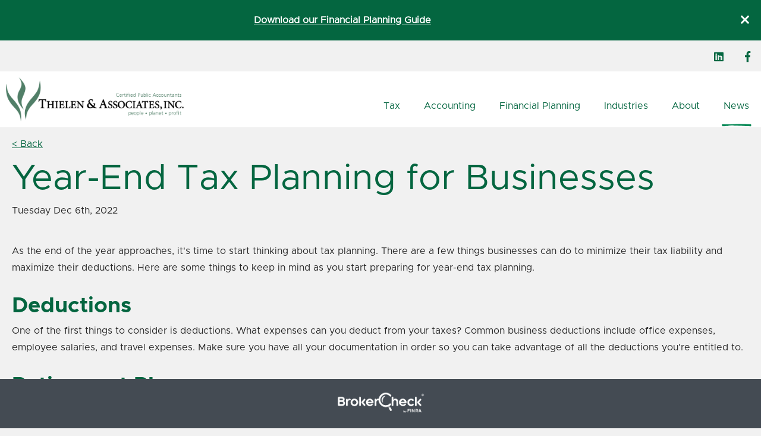

--- FILE ---
content_type: text/html; charset=utf-8
request_url: https://www.thielenassociates.com/news/year-end-tax-planning-for-businesses
body_size: 5473
content:
<!DOCTYPE html>
<html lang="en-US">
  <head>
		<base href="https://www.thielenassociates.com/"><!--[if lte IE 6]></base><![endif]-->
    <meta http-equiv="Content-Type" content="text/html; charset=utf-8" />
<meta name="description" content="It&#039;s time to start thinking about tax planning. There are a few things businesses can do to minimize their tax liability and maximize their deductions." />
    <title>
       Year-End Tax Planning for Businesses  - Thielen &amp; Associates, Inc.
    </title>
    <meta name="viewport" content="width=device-width, initial-scale=1.0" />
    <link rel="apple-touch-icon" sizes="114x114" href="/apple-touch-icon.png">
    <link rel="icon" type="image/png" sizes="32x32" href="/favicon-32x32.png">
    <link rel="icon" type="image/png" sizes="16x16" href="/favicon-16x16.png">
    <link rel="manifest" href="/site.webmanifest">
    <link rel="mask-icon" href="/safari-pinned-tab.svg" color="#444b53">
    <meta name="msapplication-TileColor" content="#046640">
    <meta name="theme-color" content="#ffffff">
      <link rel="canonical" href="https://www.thielenassociates.com/news/year-end-tax-planning-for-businesses"> <meta property="og:title" content="Year-End Tax Planning for Businesses">  <meta property="og:description" content="As the end of the year approaches, it&#039;s time to start thinking about tax planning. There are a few things businesses can do to minimize their tax liability and maximize their deductions. Here are some things to keep in mind as you start preparing for year-end tax planning.">   <meta property="og:image" content="https://www.thielenassociates.com/assets/BlogImages/shutterstock_1131985073.jpg"> <meta property="og:image:width" content="900"> <meta property="og:image:height" content="599">  <meta property="og:url" content="https://www.thielenassociates.com/news/year-end-tax-planning-for-businesses"> <meta property="og:site_name" content="Thielen &amp; Associates, Inc."> <meta property="og:type" content="website"> 
    <!-- Google tag (gtag.js) -->
<script async="" src="https://www.googletagmanager.com/gtag/js?id=G-4PQMNHRBEL"></script><script>
  window.dataLayer = window.dataLayer || [];
  function gtag(){dataLayer.push(arguments);}
  gtag('js', new Date());

  gtag('config', 'G-4PQMNHRBEL');
</script>
  <link rel="stylesheet" type="text/css" href="/_resources/themes/base-theme/css/prod/site.responsive.css?m=1762811844" />
<link rel="alternate" type="application/rss+xml" title="10 Most Recent Blog Articles" href="/news/rss" />
<script type="application/ld+json">{"@context":"http://schema.org","@type":"Organization","url":"https://www.thielenassociates.com/","name":"Thielen & Associates, Inc.","logo":"https://www.thielenassociates.com/assets/LogoImages/logo.png","sameAs":["https://www.linkedin.com/in/paulathielen/","https://www.facebook.com/Thielen-Associates-130480523641686/"]}</script>
</head>
	<body>
    

    
    
      <div class="notification" style="background-color: #046640;">
        <div class="container">
          <div class="notifcation-content desktop-90">
            <div class="space">
              <p><a href="/financial-planning-guide/">Download our Financial Planning Guide</a></p>
            </div>
          </div>
          <div class="notifcation-close desktop-10" data-path="/home/notification/close/1">
            <div class="space">
              <i class="far fa-times"></i>
            </div>
          </div>
        </div>
      </div>
    

    
    


    
    <header>
      
      <div class="header-top">
        <div class="container">
          
            <ul>
              
                <li>
                  <a href="https://www.linkedin.com/in/paulathielen/" aria-label="LinkedIn" target="_blank" rel="noopener">
                    <i class="fab fa-linkedin"></i>
                  </a>
                </li>
              
                <li>
                  <a href="https://www.facebook.com/Thielen-Associates-130480523641686/" aria-label="Facebook" target="_blank" rel="noopener">
                    <i class="fab fa-facebook-f"></i>
                  </a>
                </li>
              
            </ul>
          
        </div>
      </div>
      
      <div class="header-bottom container">
        <div class="header-logo desktop-30 tablet-85">
          <a href="/" aria-label="Click back to the homepage">
						<img src="/assets/LogoImages/logo.png" alt="Thielen &amp; Associates, Inc. Logo" />
					</a>
        </div>
        <nav id="header-nav" class="header-nav desktop-70 tablet-hide">
            <ul>
    
      <li
        class="
          
          
          hassuper
        "
      >
        <a href="/tax-services/" aria-label="Tax">
          Tax
        </a>
        
          <span class="arrow"></span>
          <div class="super">
            <div class="container">

              <div class="super-column desktop-15 tablet-100">
              </div>

              <div class="super-column desktop-35 tablet-100">
                <div class="space">
                  <ul>
                    
                      <li>
                        <a class="top" href="/tax-services/personal-tax-services/">
                          Personal Tax Services
                        </a>
                        
                          <ul>
                            
                              <li>
                                <a href="/tax-services/personal-tax-services/tax-planning-and-preparation/">
                                  Tax Planning and Preparation
                                </a>
                              </li>
                            
                          </ul>
                        
                      </li>
                    
                  </ul>
                </div>
              </div>

              <div class="super-column desktop-35 tablet-100">
                <div class="space">
                  <ul>
                    
                      <li>
                        <a class="top" href="/tax-services/business-tax-services/">
                          Business Tax Services
                        </a>
                        
                          <ul>
                            
                              <li>
                                <a href="/tax-services/business-tax-services/business-tax-planning-and-preparation/">
                                  Business Tax Planning and Preparation
                                </a>
                              </li>
                            
                          </ul>
                        
                      </li>
                    
                  </ul>
                </div>
              </div>

              <div class="super-column desktop-15 tablet-100">
              </div>
            </div>
          </div>
        
      </li>
    
      <li
        class="
          
          hasdrop
          
        "
      >
        <a href="/accounting-services/" aria-label="Accounting">
          Accounting
        </a>
        
          <span class="arrow"></span>
          <div class="dropcontainer">
            <ul>
              
                <li>
                  <a href="/accounting-services/business-accounting-services/">
                    Business Accounting Services
                  </a>
                </li>
              
                <li>
                  <a href="/accounting-services/quickbooks-accounting-for-business/">
                    QuickBooks Accounting for Business
                  </a>
                </li>
              
            </ul>
          </div>
        
      </li>
    
      <li
        class="
          
          
          hassuper
        "
      >
        <a href="/financial-planning/" aria-label="Financial Planning">
          Financial Planning
        </a>
        
          <span class="arrow"></span>
          <div class="super">
            <div class="container">

              <div class="super-column desktop-15 tablet-100">
              </div>

              <div class="super-column desktop-35 tablet-100">
                <div class="space">
                  <ul>
                    
                      <li>
                        <a class="top" href="/financial-planning/personal-financial-planning/">
                          Personal Financial Planning
                        </a>
                        
                          <ul>
                            
                              <li>
                                <a href="/financial-planning/personal-financial-planning/investment-management/">
                                  Investment Management
                                </a>
                              </li>
                            
                              <li>
                                <a href="/financial-planning/personal-financial-planning/estate-planning/">
                                  Estate Planning
                                </a>
                              </li>
                            
                              <li>
                                <a href="/financial-planning/personal-financial-planning/retirement-planning/">
                                  Retirement Planning
                                </a>
                              </li>
                            
                              <li>
                                <a href="/financial-planning/personal-financial-planning/education-planning/">
                                  Education Planning
                                </a>
                              </li>
                            
                              <li>
                                <a href="/financial-planning/personal-financial-planning/esg-investing/">
                                  ESG Investing
                                </a>
                              </li>
                            
                          </ul>
                        
                      </li>
                    
                  </ul>
                </div>
              </div>

              <div class="super-column desktop-35 tablet-100">
                <div class="space">
                  <ul>
                    
                      <li>
                        <a class="top" href="/financial-planning/business-financial-planning/">
                          Business Financial Planning
                        </a>
                        
                          <ul>
                            
                              <li>
                                <a href="/financial-planning/business-financial-planning/succession-planning/">
                                  Succession Planning
                                </a>
                              </li>
                            
                              <li>
                                <a href="/financial-planning/business-financial-planning/insurance-planning/">
                                  Insurance Planning
                                </a>
                              </li>
                            
                              <li>
                                <a href="/financial-planning/business-financial-planning/business-incorporation/">
                                  Business Incorporation
                                </a>
                              </li>
                            
                              <li>
                                <a href="/financial-planning/business-financial-planning/company-retirement-plans/">
                                  Company Retirement Plans
                                </a>
                              </li>
                            
                          </ul>
                        
                      </li>
                    
                  </ul>
                </div>
              </div>

              <div class="super-column desktop-15 tablet-100">
              </div>
            </div>
          </div>
        
      </li>
    
      <li
        class="
          
          hasdrop
          
        "
      >
        <a href="/industries/" aria-label="Industries ">
          Industries 
        </a>
        
          <span class="arrow"></span>
          <div class="dropcontainer">
            <ul>
              
                <li>
                  <a href="/industries/family-wealth/">
                    Family Wealth
                  </a>
                </li>
              
                <li>
                  <a href="/industries/real-estate/">
                    Real Estate
                  </a>
                </li>
              
                <li>
                  <a href="/industries/construction/">
                    Construction
                  </a>
                </li>
              
                <li>
                  <a href="/industries/technology/">
                    Technology
                  </a>
                </li>
              
                <li>
                  <a href="/industries/professional-services/">
                    Professional Services
                  </a>
                </li>
              
                <li>
                  <a href="/industries/venture-capital/">
                    Venture Capital
                  </a>
                </li>
              
            </ul>
          </div>
        
      </li>
    
      <li
        class="
          
          hasdrop
          
        "
      >
        <a href="/about/" aria-label="About">
          About
        </a>
        
          <span class="arrow"></span>
          <div class="dropcontainer">
            <ul>
              
                <li>
                  <a href="/about/our-team/">
                    Our Team
                  </a>
                </li>
              
                <li>
                  <a href="/about/address-and-phone/">
                    Address and Phone
                  </a>
                </li>
              
                <li>
                  <a href="/about/why-us/">
                    Why Us?
                  </a>
                </li>
              
                <li>
                  <a href="/refer-a-friend/">
                    Referrals
                  </a>
                </li>
              
            </ul>
          </div>
        
      </li>
    
      <li
        class="
          selected
          
          
        "
      >
        <a href="/news/" aria-label="News">
          News
        </a>
        
      </li>
    
  </ul>

        </nav>
        <div class="hamburger-button desktop-hide tablet-show tablet-15">
          <button class="hamburger hamburger--slider" type="button" aria-label="Website Menu">
            <span class="hamburger-box">
              <span class="hamburger-inner"></span>
            </span>
          </button>
        </div>
      </div>
    </header>
    <div id="header-nav-responsive-bg" class="header-nav-responsive-bg"></div>

    <div class="content content-typography-space">
  <div class="sections">
    <div class="container flex-container">
      <div class="blog-article-detail desktop-100 phone-100" itemscope itemtype="http://schema.org/NewsArticle">
          <div class="blog-backlink desktop-100">
            <div class="space">
              <a href="/news/">&lt; Back</a>
            </div>
          </div>
          <div class="blog-content flex-container">
            <div class="desktop-100">
              <div class="space notop notbottom">
                <h2 class="blog-title" itemprop="headline">Year-End Tax Planning for Businesses</h2>
                
                
                  <p class="blog-date">
                    Tuesday Dec 6th, 2022
                  </p>
                
              </div>
            </div>

            <div class="blog-copy flex-container" itemprop="articleBody">
              
              <div class="desktop-100">
                <div class="space notop nobottom">
                  <p>As the end of the year approaches, it's time to start thinking about tax planning. There are a few things businesses can do to minimize their tax liability and maximize their deductions. Here are some things to keep in mind as you start preparing for year-end tax planning.</p><h3>Deductions</h3><p>One of the first things to consider is deductions. What expenses can you deduct from your taxes? Common business deductions include office expenses, employee salaries, and travel expenses. Make sure you have all your documentation in order so you can take advantage of all the deductions you're entitled to.</p><h3>Retirement Plans</h3><p>Another thing to consider is whether or not you're taking advantage of all the retirement plan options available to you. If you have employees, you may be able to deduct contributions made to their retirement accounts. There are also a number of different retirement plans available to business owners, so talk to your financial advisor about which one makes the most sense for you.</p><h3>Capital Gains and Losses</h3><p>If you've sold any assets this year, you'll need to report any capital gains or losses on your taxes. This includes things like stocks, bonds, and real estate. Keep good records of what was sold and when, so you can accurately calculate your gains and losses.</p><p>Year-end tax planning is an important part of running a business. By taking advantage of deductions, retirement plans, and capital losses, you can minimize your tax liability and keep more money in your pocket. Let us know if you need any assistance regarding your year-end tax planning.</p>
                </div>
              </div>

              
                 

            </div>

            
            
              <meta itemprop="image" content="https://www.thielenassociates.com/assets/BlogImages/shutterstock_1131985073.jpg" />
            
            
              <meta itemprop="description" content="" />
            
            <meta itemprop="datePublished" content="2022-12-06 00:00:00" />
          </div>

      </div>
    </div>
  </div>
</div>


    

		<div class="subfooter">
  		<div class="newsletter-signup">
  			<div class="space">
  				<div class="container flex-container">
  					<div class="contact-details desktop-50 phone-100">
              <div class="space">
                <p>591 West Hamilton Avenue<br />
Suite 201<br />
Campbell, CA 95008</p>
                <p>Phone: 408-871-5900</p>
                <p>Fax: 408-871-5905</p>
                <p></p>
              </div>
  					</div>
  					<div class="desktop-50 phone-100">
              <div class="space">
                <h4>Need the latest news from Thielen?</h4>
    		        <div class="form">
                    
  <form id="Form_NewsletterForm" action="/news/NewsletterForm/" method="post" enctype="application/x-www-form-urlencoded">


  <div class="flex-container">
    <div class="desktop-75 tablet-100">
      
        
          
          <input type="email" name="Email" class="email text" id="Form_NewsletterForm_Email" required="required" aria-required="true" title="Enter your email" placeholder="Enter your email" />
          
        
          
            <input type="text" name="FirstName" class="text newsletter-dropdown-field" id="Form_NewsletterForm_FirstName" title="Enter your first name" placeholder="Enter your first name" />
          
        
          
            <input type="text" name="LastName" class="text newsletter-dropdown-field" id="Form_NewsletterForm_LastName" title="Enter your last name" placeholder="Enter your last name" />
          
        
          
          <input type="hidden" name="SecurityID" value="eb0d585962b08da790642df7e1383f4da255c73a" class="hidden" id="Form_NewsletterForm_SecurityID" />
          
        
      
    </div>
    <div class="desktop-25 tablet-100">

      
        
          <div class="space half">
            <button type="submit" name="action_ProcessNewsletterForm" value="Sign Up" class="action" id="Form_NewsletterForm_action_ProcessNewsletterForm" aria-label="Sign Up">
		<span>Sign Up</span>
	</button>
          </div>
        
      
    </div>
  </div>


  </form>


    		        </div>
              </div>
  					</div>
  				</div>
        </div>
  		</div>
			<div class="container flex-container">
        <div class="subfooter-menu desktop-33 phone-100">
          <div class="space">
            <ul>
              
                
                  <li><a href="/">
                     Home
                   </a></li>
                 
               
                
                  <li><a href="/tax-services/">
                     Tax Services
                   </a></li>
                 
               
                
                  <li><a href="/about/">
                     About
                   </a></li>
                 
               
            </ul>
          </div>
        </div>
        <div class="subfooter-payment desktop-33 phone-100">
          
            <div class="space">
              
                  <p class="text-center"><em>This payment portal and all components are for tax service purposes only. The portal may not be used for Wealth Management or Financial Advising in any capacity.</em></p>
              
              <a href="https://secure.cpacharge.com/pages/thielenassociates/payments" target="_blank" rel="noopener" aria-label="Make a payment">
                <img src="/assets/PaymentImages/CPACharge_VDMCEC_large2.png" alt="CPACharge VDMCEC large2" />

              </a>
            </div>
          
        </div>
        <div class="subfooter-social desktop-33 phone-100">
          <div class="space">
          
            <ul>
              
                <li>
                  <a href="https://www.linkedin.com/in/paulathielen/" aria-label="LinkedIn" target="_blank" rel="noopener" aria-label="LinkedIn">
                    <i class="fab fa-linkedin"></i>
                  </a>
                </li>
              
                <li>
                  <a href="https://www.facebook.com/Thielen-Associates-130480523641686/" aria-label="Facebook" target="_blank" rel="noopener" aria-label="Facebook">
                    <i class="fab fa-facebook-f"></i>
                  </a>
                </li>
              
            </ul>
          
          </div>
        </div>
			</div>
		</div>

    
    <div class="footer">
      <div class="container">
        <div class="footer-copylinks desktop-100">
          <div class="space">
            
              <div class="disclaimer">
                <p>Securities offered through Cetera Wealth Services, LLC, member FINRA/SIPC. Advisory Services offered through Cetera Investment Advisers LLC, a registered investment adviser. Cetera is under separate ownership from any other named entity.</p><p>Individuals affiliated with this broker/dealer firm are either Registered Representatives who offer only brokerage services and receive transaction-based compensation (commissions), Investment Adviser Representatives who offer only investment advisory services and receive fees based on assets, or both Registered Representatives and Investment Adviser Representatives, who can offer both types of services.</p><p>This site is published for residents of the United States only. Financial Professionals of Cetera Wealth Services, LLC may only conduct business with residents of the states and/or jurisdictions in which they are properly registered. Not all of the products and services referenced on this site may be available in every state and through every advisor listed. For additional information please contact the advisor(s) listed on the site, visit the Cetera Wealth Services, LLC site at <a rel="noopener" href="https://cetera.com/cetera-wealth-services/disclosures" target="_blank">https://cetera.com/cetera-wealth-services/disclosures</a>.&nbsp;</p><p>Cetera Wealth Services, LLC exclusively provides investment products and services through its representatives. Although Cetera does not provide tax or legal advice, or supervise tax, accounting or legal services, Cetera representatives may offer these services through their independent outside business. This information is not intended as tax or legal advice.</p><p><a rel="noopener" href="https://www.sipc.org" target="_blank">www.sipc.org&nbsp;</a></p><p><a rel="noopener" href="http://www.finra.org" target="_blank">www.finra.org</a></p><p>Check the background of this firm on <a rel="noopener" href="https://brokercheck.finra.org/" target="_blank">FINRA's BrokerCheck</a>.&nbsp;</p><p>Check the background of this investment professional on <a rel="noopener" href="http://brokercheck.finra.org/" target="_blank">FINRA's BrokerCheck</a>.</p><p>Online Privacy Policy - <a rel="noopener" href="https://cetera.com/privacy-policy" target="_blank">https://cetera.com/privacy-policy&nbsp;</a>&nbsp;</p><p><strong><a rel="noopener" href="http://www.ceteraadvisornetworks.com/individual-investors/important-disclosures.html" target="_blank">Important Disclosures and Form CRS</a> | <a rel="noopener" href="http://www.ceteraadvisornetworks.com/individual-investors/cetera-advisor-networks-business-continuity-plan.pdf" target="_blank">Business Continuity</a></strong></p><p>&nbsp;</p><p><em><a rel="noopener" href="https://www.werkbot.com/" target="_blank">Website Design</a></em><span><em>&nbsp;by Werkbot</em><br><br></span></p>
              </div>
            
            <p>
              &copy; 2026 Copyright Thielen &amp; Associates, Inc.
            </p>
          </div>
        </div>
      </div>
    </div>

    
      <div class="sticky-footer">
        <a href="https://brokercheck.finra.org" target="_blank" rel="noopener" class="flex-container flex-horizontal-center">
          <div class="space">
            <img src="/_resources/themes/base-theme/images/bc_logo.png?m=1747837174" alt="Broker Check Logo" />
          </div>
        </a>
      </div>
      <div class="sticky-footer-page-spacer"></div>
    

    
	<script type="application/javascript" src="/_resources/themes/base-theme/js/prod/common.responsive.js?m=1747837174" async="async"></script>
<script defer src="https://static.cloudflareinsights.com/beacon.min.js/vcd15cbe7772f49c399c6a5babf22c1241717689176015" integrity="sha512-ZpsOmlRQV6y907TI0dKBHq9Md29nnaEIPlkf84rnaERnq6zvWvPUqr2ft8M1aS28oN72PdrCzSjY4U6VaAw1EQ==" data-cf-beacon='{"version":"2024.11.0","token":"4c4148fce8df46c1aa1f8a20d69a8b50","r":1,"server_timing":{"name":{"cfCacheStatus":true,"cfEdge":true,"cfExtPri":true,"cfL4":true,"cfOrigin":true,"cfSpeedBrain":true},"location_startswith":null}}' crossorigin="anonymous"></script>
</body>
</html>
